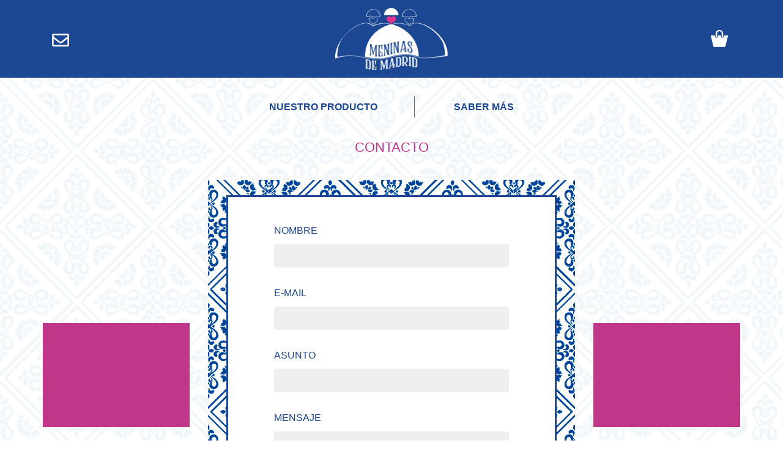

--- FILE ---
content_type: text/html; charset=UTF-8
request_url: https://meninasdemadrid.com/contacto/
body_size: 6626
content:
<!DOCTYPE html>
<html lang="es">
<head>
    <meta charset="UTF-8">
    <meta name="viewport" content="width=device-width, initial-scale=1">
    <meta http-equiv="X-UA-Compatible" content="IE=edge">
    <link rel="profile" href="http://gmpg.org/xfn/11">
    <link rel="pingback" href="https://meninasdemadrid.com/xmlrpc.php">
<title>Contacto - Meninas de Madrid</title>

<!-- This site is optimized with the Yoast SEO plugin v13.3 - https://yoast.com/wordpress/plugins/seo/ -->
<meta name="robots" content="max-snippet:-1, max-image-preview:large, max-video-preview:-1"/>
<link rel="canonical" href="https://meninasdemadrid.com/contacto/" />
<meta property="og:locale" content="es_ES" />
<meta property="og:type" content="article" />
<meta property="og:title" content="Contacto - Meninas de Madrid" />
<meta property="og:url" content="https://meninasdemadrid.com/contacto/" />
<meta property="og:site_name" content="Meninas de Madrid" />
<meta name="twitter:card" content="summary_large_image" />
<meta name="twitter:title" content="Contacto - Meninas de Madrid" />
<script type='application/ld+json' class='yoast-schema-graph yoast-schema-graph--main'>{"@context":"https://schema.org","@graph":[{"@type":"WebSite","@id":"https://meninasdemadrid.com/#website","url":"https://meninasdemadrid.com/","name":"Meninas de Madrid","inLanguage":"es","potentialAction":[{"@type":"SearchAction","target":"https://meninasdemadrid.com/?s={search_term_string}","query-input":"required name=search_term_string"}]},{"@type":"WebPage","@id":"https://meninasdemadrid.com/contacto/#webpage","url":"https://meninasdemadrid.com/contacto/","name":"Contacto - Meninas de Madrid","isPartOf":{"@id":"https://meninasdemadrid.com/#website"},"inLanguage":"es","datePublished":"2019-07-31T21:41:30+00:00","dateModified":"2019-08-08T19:05:20+00:00","potentialAction":[{"@type":"ReadAction","target":["https://meninasdemadrid.com/contacto/"]}]}]}</script>
<!-- / Yoast SEO plugin. -->

<link rel='dns-prefetch' href='//s.w.org' />
<link rel="alternate" type="application/rss+xml" title="Meninas de Madrid &raquo; Feed" href="https://meninasdemadrid.com/feed/" />
<link rel="alternate" type="application/rss+xml" title="Meninas de Madrid &raquo; RSS de los comentarios" href="https://meninasdemadrid.com/comments/feed/" />
<!-- This site uses the Google Analytics by MonsterInsights plugin v7.10.4 - Using Analytics tracking - https://www.monsterinsights.com/ -->
<script type="text/javascript" data-cfasync="false">
	var mi_version         = '7.10.4';
	var mi_track_user      = true;
	var mi_no_track_reason = '';
	
	var disableStr = 'ga-disable-UA-19293310-3';

	/* Function to detect opted out users */
	function __gaTrackerIsOptedOut() {
		return document.cookie.indexOf(disableStr + '=true') > -1;
	}

	/* Disable tracking if the opt-out cookie exists. */
	if ( __gaTrackerIsOptedOut() ) {
		window[disableStr] = true;
	}

	/* Opt-out function */
	function __gaTrackerOptout() {
	  document.cookie = disableStr + '=true; expires=Thu, 31 Dec 2099 23:59:59 UTC; path=/';
	  window[disableStr] = true;
	}
	
	if ( mi_track_user ) {
		(function(i,s,o,g,r,a,m){i['GoogleAnalyticsObject']=r;i[r]=i[r]||function(){
			(i[r].q=i[r].q||[]).push(arguments)},i[r].l=1*new Date();a=s.createElement(o),
			m=s.getElementsByTagName(o)[0];a.async=1;a.src=g;m.parentNode.insertBefore(a,m)
		})(window,document,'script','//www.google-analytics.com/analytics.js','__gaTracker');

		__gaTracker('create', 'UA-19293310-3', 'auto');
		__gaTracker('set', 'forceSSL', true);
		__gaTracker('require', 'displayfeatures');
		__gaTracker('send','pageview');
	} else {
		console.log( "" );
		(function() {
			/* https://developers.google.com/analytics/devguides/collection/analyticsjs/ */
			var noopfn = function() {
				return null;
			};
			var noopnullfn = function() {
				return null;
			};
			var Tracker = function() {
				return null;
			};
			var p = Tracker.prototype;
			p.get = noopfn;
			p.set = noopfn;
			p.send = noopfn;
			var __gaTracker = function() {
				var len = arguments.length;
				if ( len === 0 ) {
					return;
				}
				var f = arguments[len-1];
				if ( typeof f !== 'object' || f === null || typeof f.hitCallback !== 'function' ) {
					console.log( 'Función desactivada __gaTracker(' + arguments[0] + " ....) porque no estás siendo rastreado. " + mi_no_track_reason );
					return;
				}
				try {
					f.hitCallback();
				} catch (ex) {

				}
			};
			__gaTracker.create = function() {
				return new Tracker();
			};
			__gaTracker.getByName = noopnullfn;
			__gaTracker.getAll = function() {
				return [];
			};
			__gaTracker.remove = noopfn;
			window['__gaTracker'] = __gaTracker;
					})();
		}
</script>
<!-- / Google Analytics by MonsterInsights -->
		<script type="text/javascript">
			window._wpemojiSettings = {"baseUrl":"https:\/\/s.w.org\/images\/core\/emoji\/12.0.0-1\/72x72\/","ext":".png","svgUrl":"https:\/\/s.w.org\/images\/core\/emoji\/12.0.0-1\/svg\/","svgExt":".svg","source":{"concatemoji":"https:\/\/meninasdemadrid.com\/wp-includes\/js\/wp-emoji-release.min.js?ver=5.2.4"}};
			!function(a,b,c){function d(a,b){var c=String.fromCharCode;l.clearRect(0,0,k.width,k.height),l.fillText(c.apply(this,a),0,0);var d=k.toDataURL();l.clearRect(0,0,k.width,k.height),l.fillText(c.apply(this,b),0,0);var e=k.toDataURL();return d===e}function e(a){var b;if(!l||!l.fillText)return!1;switch(l.textBaseline="top",l.font="600 32px Arial",a){case"flag":return!(b=d([55356,56826,55356,56819],[55356,56826,8203,55356,56819]))&&(b=d([55356,57332,56128,56423,56128,56418,56128,56421,56128,56430,56128,56423,56128,56447],[55356,57332,8203,56128,56423,8203,56128,56418,8203,56128,56421,8203,56128,56430,8203,56128,56423,8203,56128,56447]),!b);case"emoji":return b=d([55357,56424,55356,57342,8205,55358,56605,8205,55357,56424,55356,57340],[55357,56424,55356,57342,8203,55358,56605,8203,55357,56424,55356,57340]),!b}return!1}function f(a){var c=b.createElement("script");c.src=a,c.defer=c.type="text/javascript",b.getElementsByTagName("head")[0].appendChild(c)}var g,h,i,j,k=b.createElement("canvas"),l=k.getContext&&k.getContext("2d");for(j=Array("flag","emoji"),c.supports={everything:!0,everythingExceptFlag:!0},i=0;i<j.length;i++)c.supports[j[i]]=e(j[i]),c.supports.everything=c.supports.everything&&c.supports[j[i]],"flag"!==j[i]&&(c.supports.everythingExceptFlag=c.supports.everythingExceptFlag&&c.supports[j[i]]);c.supports.everythingExceptFlag=c.supports.everythingExceptFlag&&!c.supports.flag,c.DOMReady=!1,c.readyCallback=function(){c.DOMReady=!0},c.supports.everything||(h=function(){c.readyCallback()},b.addEventListener?(b.addEventListener("DOMContentLoaded",h,!1),a.addEventListener("load",h,!1)):(a.attachEvent("onload",h),b.attachEvent("onreadystatechange",function(){"complete"===b.readyState&&c.readyCallback()})),g=c.source||{},g.concatemoji?f(g.concatemoji):g.wpemoji&&g.twemoji&&(f(g.twemoji),f(g.wpemoji)))}(window,document,window._wpemojiSettings);
		</script>
		<style type="text/css">
img.wp-smiley,
img.emoji {
	display: inline !important;
	border: none !important;
	box-shadow: none !important;
	height: 1em !important;
	width: 1em !important;
	margin: 0 .07em !important;
	vertical-align: -0.1em !important;
	background: none !important;
	padding: 0 !important;
}
</style>
	<link rel='stylesheet' id='wp-block-library-css'  href='https://meninasdemadrid.com/wp-includes/css/dist/block-library/style.min.css?ver=5.2.4' type='text/css' media='all' />
<link rel='stylesheet' id='wc-block-style-css'  href='https://meninasdemadrid.com/wp-content/plugins/woocommerce/packages/woocommerce-blocks/build/style.css?ver=2.3.0' type='text/css' media='all' />
<link rel='stylesheet' id='contact-form-7-css'  href='https://meninasdemadrid.com/wp-content/plugins/contact-form-7/includes/css/styles.css?ver=5.1.7' type='text/css' media='all' />
<link rel='stylesheet' id='woocommerce-layout-css'  href='https://meninasdemadrid.com/wp-content/plugins/woocommerce/assets/css/woocommerce-layout.css?ver=3.7.1' type='text/css' media='all' />
<link rel='stylesheet' id='woocommerce-smallscreen-css'  href='https://meninasdemadrid.com/wp-content/plugins/woocommerce/assets/css/woocommerce-smallscreen.css?ver=3.7.1' type='text/css' media='only screen and (max-width: 768px)' />
<link rel='stylesheet' id='woocommerce-general-css'  href='https://meninasdemadrid.com/wp-content/plugins/woocommerce/assets/css/woocommerce.css?ver=3.7.1' type='text/css' media='all' />
<style id='woocommerce-inline-inline-css' type='text/css'>
.woocommerce form .form-row .required { visibility: visible; }
</style>
<link rel='stylesheet' id='wp-bootstrap-starter-bootstrap-css-css'  href='https://meninasdemadrid.com/wp-content/themes/wp-bootstrap-starter/inc/assets/css/bootstrap.min.css?ver=5.2.4' type='text/css' media='all' />
<link rel='stylesheet' id='wp-bootstrap-starter-fontawesome-cdn-css'  href='https://meninasdemadrid.com/wp-content/themes/wp-bootstrap-starter/inc/assets/css/fontawesome.min.css?ver=5.2.4' type='text/css' media='all' />
<link rel='stylesheet' id='wp-bootstrap-starter-style-css'  href='https://meninasdemadrid.com/wp-content/themes/meninas/style.css?ver=5.2.4' type='text/css' media='all' />
<!--[if lt IE 9]>
<link rel='stylesheet' id='vc_lte_ie9-css'  href='https://meninasdemadrid.com/wp-content/plugins/js_composer/assets/css/vc_lte_ie9.min.css?ver=6.0.5' type='text/css' media='screen' />
<![endif]-->
<script type='text/javascript'>
/* <![CDATA[ */
var monsterinsights_frontend = {"js_events_tracking":"true","download_extensions":"doc,pdf,ppt,zip,xls,docx,pptx,xlsx","inbound_paths":"[{\"path\":\"\\\/go\\\/\",\"label\":\"affiliate\"},{\"path\":\"\\\/recommend\\\/\",\"label\":\"affiliate\"}]","home_url":"https:\/\/meninasdemadrid.com","hash_tracking":"false"};
/* ]]> */
</script>
<script type='text/javascript' src='https://meninasdemadrid.com/wp-content/plugins/google-analytics-for-wordpress/assets/js/frontend.min.js?ver=7.10.4'></script>
<script type='text/javascript' src='https://meninasdemadrid.com/wp-includes/js/jquery/jquery.js?ver=1.12.4-wp'></script>
<script type='text/javascript' src='https://meninasdemadrid.com/wp-includes/js/jquery/jquery-migrate.min.js?ver=1.4.1'></script>
<script type='text/javascript' src='https://meninasdemadrid.com/wp-content/plugins/woocommerce/assets/js/jquery-blockui/jquery.blockUI.min.js?ver=2.70'></script>
<script type='text/javascript'>
/* <![CDATA[ */
var wc_add_to_cart_params = {"ajax_url":"\/wp-admin\/admin-ajax.php","wc_ajax_url":"\/?wc-ajax=%%endpoint%%","i18n_view_cart":"Ver carrito","cart_url":"https:\/\/meninasdemadrid.com\/carrito\/","is_cart":"","cart_redirect_after_add":"yes"};
/* ]]> */
</script>
<script type='text/javascript' src='https://meninasdemadrid.com/wp-content/plugins/woocommerce/assets/js/frontend/add-to-cart.min.js?ver=3.7.1'></script>
<script type='text/javascript' src='https://meninasdemadrid.com/wp-content/plugins/js_composer/assets/js/vendors/woocommerce-add-to-cart.js?ver=6.0.5'></script>
<!--[if lt IE 9]>
<script type='text/javascript' src='https://meninasdemadrid.com/wp-content/themes/wp-bootstrap-starter/inc/assets/js/html5.js?ver=3.7.0'></script>
<![endif]-->
<link rel='https://api.w.org/' href='https://meninasdemadrid.com/wp-json/' />
<link rel="EditURI" type="application/rsd+xml" title="RSD" href="https://meninasdemadrid.com/xmlrpc.php?rsd" />
<link rel="wlwmanifest" type="application/wlwmanifest+xml" href="https://meninasdemadrid.com/wp-includes/wlwmanifest.xml" /> 
<meta name="generator" content="WordPress 5.2.4" />
<meta name="generator" content="WooCommerce 3.7.1" />
<link rel='shortlink' href='https://meninasdemadrid.com/?p=23' />
<link rel="alternate" type="application/json+oembed" href="https://meninasdemadrid.com/wp-json/oembed/1.0/embed?url=https%3A%2F%2Fmeninasdemadrid.com%2Fcontacto%2F" />
<link rel="alternate" type="text/xml+oembed" href="https://meninasdemadrid.com/wp-json/oembed/1.0/embed?url=https%3A%2F%2Fmeninasdemadrid.com%2Fcontacto%2F&#038;format=xml" />
<link rel="pingback" href="https://meninasdemadrid.com/xmlrpc.php">    <style type="text/css">
        #page-sub-header { background: #fff; }
    </style>
    	<noscript><style>.woocommerce-product-gallery{ opacity: 1 !important; }</style></noscript>
	<meta name="generator" content="Powered by WPBakery Page Builder - drag and drop page builder for WordPress."/>
<noscript><style> .wpb_animate_when_almost_visible { opacity: 1; }</style></noscript></head>

<body class="page-template page-template-fullwidth page-template-fullwidth-php page page-id-23 wp-custom-logo theme-wp-bootstrap-starter woocommerce-no-js group-blog wpb-js-composer js-comp-ver-6.0.5 vc_responsive">
<div id="page" class="site">
	<a class="skip-link screen-reader-text" href="#content">Saltar al contenido</a>
    	<header id="masthead" class="site-header navbar-static-top navbar-light" role="banner">
        <div class="container">
            <nav class="navbar navbar-expand-xl p-0">
                <div class="menu-left-logo">
                    <a href="/contacto" title="Contacto"><i class="far fa-envelope"></i></a>
                </div>
                <div class="navbar-brand">
                                            <a href="https://meninasdemadrid.com/">
                            <img src="https://meninasdemadrid.com/wp-content/uploads/2019/07/logo-meninas.png" alt="Meninas de Madrid">
                        </a>
                    
                </div>

                <div class="menu-right-logo">
                    <!-- <button class="navbar-toggler" type="button" data-toggle="collapse" data-target="#main-nav" aria-controls="" aria-expanded="false" aria-label="Toggle navigation">
                        <span class="navbar-toggler-icon"></span>
                    </button> -->


                    
                    <a class="cart-contents" href="https://meninasdemadrid.com/carrito/" title="Ir al carrito"></a>                </div>

            </nav>
        </div>
	</header><!-- #masthead -->
    <div class="menu-paginas-meninas-container"><ul id="menu-menu-paginas-meninas" class="menu"><li id="menu-item-107" class="menu-item menu-item-type-custom menu-item-object-custom menu-item-107"><a href="/">Nuestro producto</a></li>
<li id="menu-item-153" class="menu-item menu-item-type-post_type menu-item-object-page menu-item-153"><a href="https://meninasdemadrid.com/saber-mas/">Saber más</a></li>
</ul></div>    	<div id="content" class="site-content">
		<div class="container">
			<div class="row">
                
	<section id="primary" class="content-area col-sm-12">
		<main id="main" class="site-main" role="main">

			
<article id="post-23" class="post-23 page type-page status-publish hentry">
	    <header class="entry-header">
		<h1 class="entry-title">Contacto</h1>	</header><!-- .entry-header -->
    
	<div class="entry-content">
		
<div class="contact-page"><div role="form" class="wpcf7" id="wpcf7-f100-p23-o1" lang="es-ES" dir="ltr">
<div class="screen-reader-response"></div>
<form action="/contacto/#wpcf7-f100-p23-o1" method="post" class="wpcf7-form" novalidate="novalidate">
<div style="display: none;">
<input type="hidden" name="_wpcf7" value="100" />
<input type="hidden" name="_wpcf7_version" value="5.1.7" />
<input type="hidden" name="_wpcf7_locale" value="es_ES" />
<input type="hidden" name="_wpcf7_unit_tag" value="wpcf7-f100-p23-o1" />
<input type="hidden" name="_wpcf7_container_post" value="23" />
</div>
<div class="container-contacto">
<div class="formulario-contacto">
<label> NOMBRE<br />
    <span class="wpcf7-form-control-wrap nombre"><input type="text" name="nombre" value="" size="40" class="wpcf7-form-control wpcf7-text wpcf7-validates-as-required" aria-required="true" aria-invalid="false" /></span> </label></p>
<p><label> E-MAIL<br />
    <span class="wpcf7-form-control-wrap email"><input type="email" name="email" value="" size="40" class="wpcf7-form-control wpcf7-text wpcf7-email wpcf7-validates-as-required wpcf7-validates-as-email" aria-required="true" aria-invalid="false" /></span> </label></p>
<p><label> ASUNTO<br />
    <span class="wpcf7-form-control-wrap asunto"><input type="text" name="asunto" value="" size="40" class="wpcf7-form-control wpcf7-text" aria-invalid="false" /></span> </label></p>
<p><label> MENSAJE<br />
    <span class="wpcf7-form-control-wrap mensaje"><textarea name="mensaje" cols="40" rows="10" class="wpcf7-form-control wpcf7-textarea" aria-invalid="false"></textarea></span> </label></p>
</div>
</div>
<div class="bottom-contacto">
<input type="submit" value="Enviar" class="wpcf7-form-control wpcf7-submit" />
</div>
<div class="wpcf7-response-output wpcf7-display-none"></div></form></div></div>



<p></p>
	</div><!-- .entry-content -->

	</article><!-- #post-## -->

		</main><!-- #main -->
	</section><!-- #primary -->

			</div><!-- .row -->
		</div><!-- .container -->
	</div><!-- #content -->
            <div id="footer-widget" class="row m-0 bg-light">
            <div class="container">
                <div class="row">
                                                                            </div>
                <div class="row">
                    <div class="footer-center">
                        <section id="custom_html-4" class="widget_text widget widget_custom_html"><div class="textwidget custom-html-widget"><a href="/aviso-legal" target="_blank" rel="noopener noreferrer">Aviso Legal</a> | <a href="/politica-de-cookies" target="_blank" rel="noopener noreferrer">Política de cookies</a></div></section>                    </div>
                </div>
            </div>
        </div>

	<footer id="colophon" class="site-footer navbar-light" role="contentinfo">
		<div class="container pt-3 pb-3">
            <div class="row">
                <div class="col-lg-6">
                    <div class="site-info">
                        <section id="custom_html-2" class="widget_text widget widget_custom_html"><div class="textwidget custom-html-widget"><p>
	<a href="mailto:yo@quierochocolate.com">yo@quierochocolate.com</a>
</p>
<p>
	Todos los derechos reservados
</p></div></section>                    </div><!-- close .site-info -->

                </div>
                <div class="col-lg-6">
                    <div class="footer-social-icons">
                        <section id="custom_html-3" class="widget_text widget widget_custom_html"><div class="textwidget custom-html-widget"><a href="https://www.instagram.com/meninasdemadrid/" target="_blank" class="fab fa-instagram" rel="noopener noreferrer"></a>

</div></section>                    </div>
                </div>
            </div>
		</div>
	</footer><!-- #colophon -->
</div><!-- #page -->

	<script type="text/javascript">
		var c = document.body.className;
		c = c.replace(/woocommerce-no-js/, 'woocommerce-js');
		document.body.className = c;
	</script>
			<script type="text/javascript">
			var wc_product_block_data = JSON.parse( decodeURIComponent( '%7B%22min_columns%22%3A1%2C%22max_columns%22%3A6%2C%22default_columns%22%3A3%2C%22min_rows%22%3A1%2C%22max_rows%22%3A6%2C%22default_rows%22%3A1%2C%22thumbnail_size%22%3A300%2C%22placeholderImgSrc%22%3A%22https%3A%5C%2F%5C%2Fmeninasdemadrid.com%5C%2Fwp-content%5C%2Fuploads%5C%2Fwoocommerce-placeholder-300x300.png%22%2C%22min_height%22%3A500%2C%22default_height%22%3A500%2C%22isLargeCatalog%22%3Afalse%2C%22limitTags%22%3Afalse%2C%22hasTags%22%3Afalse%2C%22productCategories%22%3A%5B%7B%22term_id%22%3A16%2C%22name%22%3A%22Accesorios%22%2C%22slug%22%3A%22accessories%22%2C%22term_group%22%3A0%2C%22term_taxonomy_id%22%3A16%2C%22taxonomy%22%3A%22product_cat%22%2C%22description%22%3A%22Una%20descripci%5Cu00f3n%20corta%20de%20la%20categor%5Cu00eda%22%2C%22parent%22%3A0%2C%22count%22%3A0%2C%22filter%22%3A%22raw%22%2C%22link%22%3A%22https%3A%5C%2F%5C%2Fmeninasdemadrid.com%5C%2Fcategoria-producto%5C%2Faccessories%5C%2F%22%7D%2C%7B%22term_id%22%3A18%2C%22name%22%3A%22Camisetas%22%2C%22slug%22%3A%22tshirts%22%2C%22term_group%22%3A0%2C%22term_taxonomy_id%22%3A18%2C%22taxonomy%22%3A%22product_cat%22%2C%22description%22%3A%22Una%20descripci%5Cu00f3n%20corta%20de%20la%20categor%5Cu00eda%22%2C%22parent%22%3A0%2C%22count%22%3A0%2C%22filter%22%3A%22raw%22%2C%22link%22%3A%22https%3A%5C%2F%5C%2Fmeninasdemadrid.com%5C%2Fcategoria-producto%5C%2Ftshirts%5C%2F%22%7D%2C%7B%22term_id%22%3A15%2C%22name%22%3A%22Sin%20categorizar%22%2C%22slug%22%3A%22sin-categorizar%22%2C%22term_group%22%3A0%2C%22term_taxonomy_id%22%3A15%2C%22taxonomy%22%3A%22product_cat%22%2C%22description%22%3A%22%22%2C%22parent%22%3A0%2C%22count%22%3A0%2C%22filter%22%3A%22raw%22%2C%22link%22%3A%22https%3A%5C%2F%5C%2Fmeninasdemadrid.com%5C%2Fcategoria-producto%5C%2Fsin-categorizar%5C%2F%22%7D%2C%7B%22term_id%22%3A17%2C%22name%22%3A%22Sudaderas%22%2C%22slug%22%3A%22hoodies%22%2C%22term_group%22%3A0%2C%22term_taxonomy_id%22%3A17%2C%22taxonomy%22%3A%22product_cat%22%2C%22description%22%3A%22Una%20descripci%5Cu00f3n%20corta%20de%20la%20categor%5Cu00eda%22%2C%22parent%22%3A0%2C%22count%22%3A0%2C%22filter%22%3A%22raw%22%2C%22link%22%3A%22https%3A%5C%2F%5C%2Fmeninasdemadrid.com%5C%2Fcategoria-producto%5C%2Fhoodies%5C%2F%22%7D%2C%7B%22term_id%22%3A22%2C%22name%22%3A%22General%22%2C%22slug%22%3A%22general%22%2C%22term_group%22%3A0%2C%22term_taxonomy_id%22%3A22%2C%22taxonomy%22%3A%22product_cat%22%2C%22description%22%3A%22%22%2C%22parent%22%3A0%2C%22count%22%3A2%2C%22filter%22%3A%22raw%22%2C%22link%22%3A%22https%3A%5C%2F%5C%2Fmeninasdemadrid.com%5C%2Fcategoria-producto%5C%2Fgeneral%5C%2F%22%7D%5D%2C%22homeUrl%22%3A%22https%3A%5C%2F%5C%2Fmeninasdemadrid.com%5C%2F%22%7D' ) );
		</script>
		<script type='text/javascript'>
/* <![CDATA[ */
var wpcf7 = {"apiSettings":{"root":"https:\/\/meninasdemadrid.com\/wp-json\/contact-form-7\/v1","namespace":"contact-form-7\/v1"}};
/* ]]> */
</script>
<script type='text/javascript' src='https://meninasdemadrid.com/wp-content/plugins/contact-form-7/includes/js/scripts.js?ver=5.1.7'></script>
<script type='text/javascript' src='https://meninasdemadrid.com/wp-content/plugins/woocommerce/assets/js/js-cookie/js.cookie.min.js?ver=2.1.4'></script>
<script type='text/javascript'>
/* <![CDATA[ */
var woocommerce_params = {"ajax_url":"\/wp-admin\/admin-ajax.php","wc_ajax_url":"\/?wc-ajax=%%endpoint%%"};
/* ]]> */
</script>
<script type='text/javascript' src='https://meninasdemadrid.com/wp-content/plugins/woocommerce/assets/js/frontend/woocommerce.min.js?ver=3.7.1'></script>
<script type='text/javascript'>
/* <![CDATA[ */
var wc_cart_fragments_params = {"ajax_url":"\/wp-admin\/admin-ajax.php","wc_ajax_url":"\/?wc-ajax=%%endpoint%%","cart_hash_key":"wc_cart_hash_5d42a74ea5e554dab83b6b854fba792b","fragment_name":"wc_fragments_5d42a74ea5e554dab83b6b854fba792b","request_timeout":"5000"};
/* ]]> */
</script>
<script type='text/javascript' src='https://meninasdemadrid.com/wp-content/plugins/woocommerce/assets/js/frontend/cart-fragments.min.js?ver=3.7.1'></script>
<script type='text/javascript' src='https://meninasdemadrid.com/wp-content/themes/wp-bootstrap-starter/inc/assets/js/popper.min.js?ver=5.2.4'></script>
<script type='text/javascript' src='https://meninasdemadrid.com/wp-content/themes/wp-bootstrap-starter/inc/assets/js/bootstrap.min.js?ver=5.2.4'></script>
<script type='text/javascript' src='https://meninasdemadrid.com/wp-content/themes/wp-bootstrap-starter/inc/assets/js/theme-script.min.js?ver=5.2.4'></script>
<script type='text/javascript' src='https://meninasdemadrid.com/wp-content/themes/wp-bootstrap-starter/inc/assets/js/skip-link-focus-fix.min.js?ver=20151215'></script>
<script type='text/javascript' src='https://meninasdemadrid.com/wp-includes/js/wp-embed.min.js?ver=5.2.4'></script>
</body>
</html>

--- FILE ---
content_type: text/css
request_url: https://meninasdemadrid.com/wp-content/themes/meninas/style.css?ver=5.2.4
body_size: 3243
content:
/*
Theme Name: Meninas Theme
Template: wp-bootstrap-starter
*/

/** Fonts **/

@font-face {
    font-family: 'meninas';
    src: url('assets/fonts/meninas.eot?34588420');
    src: url('assets/fonts/meninas.eot?34588420#iefix') format('embedded-opentype'),
    url('assets/fonts/meninas.woff2?34588420') format('woff2'),
    url('assets/fonts/meninas.woff?34588420') format('woff'),
    url('assets/fonts/meninas.ttf?34588420') format('truetype'),
    url('assets/fonts/meninas.svg?34588420#meninas') format('svg');
    font-weight: normal;
    font-style: normal;
}

.navbar-brand{
    margin-right: 0;
}

a{
    color: #1b4793;
}

.btn-primary{
    background-color: #1b4793;
    border-color: #1b4793;
}

/** Cabecera **/
.site-header{
    background-color: #1b4793;
}

#menu-cabecera li a{
    color: #fff;
}

.navbar-brand{
    width: 100%;
    text-align: center;
}

.menu-right-logo{
    position: absolute;
    right: 0;
}

.menu-left-logo{
    position: absolute;
    left: 0;
}

.menu-left-logo i{
    font-size: 28px;
    color: #fff;
    margin-top: 7px;
}

.menu-left-logo i:hover{
    color: #c03689;
}

a.cart-contents:hover{
    color: #c03689;
}

#main-nav{
    /** TODO: choca con el responsive **/
    display: inline-block !important;
}

.navbar-brand a img {
    max-width: 200px;
    padding: 8px;
}

@media only screen and (max-width: 767px) {
    .navbar-brand a img {
        width: 30%;
    }
}

#menu-menu-paginas-meninas{
    width: 100%;
    text-align: center;
    margin-top: 30px;
    line-height: 35px;
    padding: 0 !important;
}

#menu-menu-paginas-meninas li{
    display: inline-block;
    text-decoration: none;
    padding: 0 60px;
}

#menu-menu-paginas-meninas li {
    border-right: 1px solid #c03689;
}
#menu-menu-paginas-meninas li:last-child {
    border-right: none
}

#menu-menu-paginas-meninas li a{
    color: #1b4793;
    text-transform: uppercase;
    font-weight: 600;
}

#menu-menu-paginas-meninas  li.current-menu-item a{
    color: #c03689;
}

@media only screen and (min-width: 423px) and (max-width: 582px) {
    #menu-menu-paginas-meninas li {
        padding: 0 20px;
    }
}

@media only screen and (max-width: 422px) {
    #menu-menu-paginas-meninas li {
        border-right: none;
        border-bottom: 1px solid #c03689;
    }

    #menu-menu-paginas-meninas li:last-child {
        border-bottom: none
    }
}


/** Cabecera carrito **/
.cart-contents{
    color: #fff;
}

.cart-contents:before {
    font-family: meninas;
    content: "\e800";
    font-size:38px;
    margin-top:10px;
    font-style:normal;
    font-weight:400;
    vertical-align: bottom;
}
.cart-contents:hover {
    text-decoration: none;
}
.cart-contents-count {
    color: #c03689;
    font-weight: bold;
    border-radius: 10px;
    line-height: 1;
    font-family: Arial, Helvetica, sans-serif;
    vertical-align: top;
    position: relative;
    right: 29px;
    top: 26px;
    font-size: 14px;
    float: right;
    width: 20px;
    text-align: center;
}

.cart-contents:hover .cart-contents-count{
    color: #fff;
}

#page{
    background: url('assets/images/cenefa.jpg') repeat fixed 0 0;
    background-size: 500px 494px;

}

.site-content{
    padding-top: 20px;
    padding-bottom: 40px;
}

/** Portada **/

.columna-slider-portada .vc_column-inner{
    padding-left: 0 !important;
}

.slider-container-portada > div{
    background: url('assets/images/cenefa-dark.jpg') repeat 0 0 !important;
    background-size: 400px 400px !important;
    background-position: center center !important;
    /*width: 600px;
    height: 600px;*/
    height: 700px;
    /*margin-left: auto;
    margin-right: auto;*/

}

.slider-container-portada .flexslider{
    /*width: 450px;
    height: 450px;*/
    width: 75%;
    margin-left: auto !important;
    margin-right: auto !important;
    border: 3px solid #c03689 !important;
    border-radius: inherit !important;
    outline: 20px solid #fff;
    top: 70px;
}

.metaslider .flex-control-nav{
    z-index: 1000 !important;
    bottom: 10px !important;
}

.flex-control-paging li a{
    border: 2px solid #fff;
}

.flex-control-paging li a.flex-active{
    background: #fff !important;
}

/*
.slider-container-portada:after {
    display: inline-block;
    margin: 0 0 8px 0px;
    height: 170px;
    content: " ";
    text-shadow: none;
    background-color: #c03689;
    width: 240px;
    position: absolute;
    top: 200px;
    left: 0;
}
.slider-container-portada:before {
    display: inline-block;
    margin: 0 0px 8px 0;
    height: 170px;
    content: " ";
    text-shadow: none;
    background-color: #c03689;
    width: 240px;
    position: absolute;
    top: 200px;
    right: 0;
}*/

.columna-novedades-portada{
    border: 3px solid #c03689;
    background: #fff;
    color: #000;
    padding: 20px !important;
    height: 700px;
    margin-bottom: 35px;
    overflow: hidden;
}

.columna-novedades-portada h5{
    color: #1b4793;
    font-size: 16px;
    margin-bottom: .3rem;
}



.columna-novedades-portada .wpb_text_column .wpb_wrapper p{
    margin: 0;
    font-size: 15px;
}

@media only screen and (min-width: 992px) and (max-width: 1199px) {
    .slider-container-portada > div,
    .columna-novedades-portada{
        height: 600px;
    }

    .slider-container-portada .flexslider{
        top: 65px;
    }

    .columna-novedades-portada {
        overflow-y: scroll;
    }

}

@media only screen and (min-width: 768px) and (max-width: 991px) {

    .slider-container-portada .flexslider{
        top: 85px;
    }
}

@media only screen and (max-width: 991px) {
    .columna-slider-portada{
        width: 100% !important;
    }

    .columna-novedades-portada{
        width: 100% !important;
        height: auto;
    }

    .columna-slider-portada .vc_column-inner{
        padding-left: 15px !important;
    }
}

.titulo-novedades-portada{
    color: #1b4793;
    margin-top: 10px;
}

.contenedor-principal-portada-vc{
    background: #fff;
    padding: 20px;
    margin-left: 10px;
    margin-right: 10px;
}

h1.title-portada{
    text-align: center;
    margin-top: 20px;
    font-size: 25px;
    color: #1b4793;
}

h2.subtitle-portada{
    color: #c03689;
    font-size: 20px;
}

span.price-portada,
del.price-portada{
    color: #1b4793;
    font-weight: 600;
    font-size: 18px;
}

.two-columns-portada{
    text-align: center;
    /*max-width: 810px;*/
    margin-left: auto;
    margin-right: auto;
}

.two-columns-portada .wp-block-column:nth-child(2){
    /*border-left: 1px solid #c03689;*/

}

.modal-comprar{
    display: none;
}



.boton-comprar-portada a{
    background-color: #1b4793;
    border-radius: 5px;
    padding: 2px 24px;
}

.boton-comprar-portada{
    margin-bottom: 10px;
}

.botones-portada button,
.botones-portada a{
    background-color: #1b4793 !important;
    background-image: none !important;
    border-radius: 5px !important;
    padding: 2px 24px !important;
    color: #fff !important;
    font-size: 18px !important;
    line-height: 27px !important;
}


p.description-portada{
    max-width: 600px;
    text-align: center;
    margin-left: auto;
    margin-right: auto;
    color: #333;
}

@media only screen and (max-width: 599px) {
    .two-columns-portada .wp-block-column:nth-child(2){
        border-left: none;

    }
}


@media only screen and (max-width: 767px) {


    body.home div#content.site-content div.container{
        max-width: inherit;
    }

    .slider-container-portada > div{
        width: inherit;
        height: inherit;
        padding-top: 25px;
        padding-bottom: 25px;
    }

    .slider-container-portada .flexslider{
        top: 22px;
    }

}

/** Contacto **/

header .entry-title{
    text-align: center;
    color: #c03689;
    font-size: 22px;
    text-transform: uppercase;
}

.container-contacto{
    background: url('assets/images/cenefa-dark.jpg') repeat 0 0 !important;
    background-size: 400px 400px !important;
    background-position: center center !important;
    max-width: 600px;
    margin-left: auto;
    margin-right: auto;
    padding-top: 25px;
    padding-bottom: 25px;
    margin-top: 40px;
}

.formulario-contacto{
    width: 90%;
    margin-left: auto !important;
    margin-right: auto !important;
    padding: 40px;
    border: 3px solid #1b4793 !important;
    border-radius: inherit !important;
    top: 75px;
    background: #fff;
}

.formulario-contacto label{
    color: #1b4793;
    padding: 3px 35px;
}

.formulario-contacto label span input, .formulario-contacto label span textarea{
    margin-top: 10px;
    background-color: #efefef;
    border: none;
}

.bottom-contacto{
    max-width: 600px;
    margin-top: 20px;
    margin-left: auto;
    margin-right: auto;
}

.bottom-contacto .btn-primary{
    float: right;
}

.contact-page:after {
    display: inline-block;
    margin: 0 0 8px 0px;
    height: 170px;
    content: " ";
    text-shadow: none;
    background-color: #c03689;
    width: 240px;
    position: absolute;
    top: 300px;
    left: 0;
}
.contact-page:before {
    display: inline-block;
    margin: 0 0px 8px 0;
    height: 170px;
    content: " ";
    text-shadow: none;
    background-color: #c03689;
    width: 240px;
    position: absolute;
    top: 300px;
    right: 0;
}



/** Square content **/

body.page-template-meninassquare div#page div.site-content{
    border-top: 5px solid #c03689;
    background: #fff;
    border-bottom: 5px solid #c03689;
    margin-top: 80px;
    margin-bottom: 80px;
}

body.page-template-meninassquare div#page div.site-content header.entry-header h1.entry-title{
    margin-bottom: 30px;
}


/** Carrito **/
.woocommerce-cart-form, .shop_table{
    background: #fff;
}

.checkout-button{
    background-color: #c03689 !important;
}

/** Footer **/

#footer-widget{
    background-color: #d7d7d7;
    color: #363636;
}

footer.site-footer{
    background-color: #3a3a3a;
}

footer .site-info p, footer .site-info p a  {
    color: #fff;
    margin-bottom: 0;
    font-weight: 400;
    font-size: 14px;
    text-decoration: none;
}

footer .footer-social-icons{
    float: right;
}

footer .footer-social-icons .fab {
    color: #3a3a3a;
    line-height: 42px;
    width: 42px;
    font-size: 19px;
    margin-left: 5px;
    text-decoration: none;
    background: #fcfcfc;
    border-radius: 50%;
    text-align: center;
}

.footer-center{
    text-align: center;
    width: 100%;
    padding: 6px 0;
    font-size: 14px;
}

.footer-center a{
    color: #333333;
    text-decoration: none;
}

/** Checkout **/

div#customer_details {
    background: #fff;
    padding: 30px 5px;
}

.woocommerce form .form-row label {
    padding-right: 20px;
}

#order_comments_field .woocommerce-input-wrapper{
    min-width: 250px;
}

.woocommerce #respond input#submit.alt, .woocommerce a.button.alt, .woocommerce button.button.alt, .woocommerce input.button.alt{
    background-color: #c03689;
}

/** Login **/
.woocommerce form.checkout_coupon, .woocommerce form.login, .woocommerce form.register{
    background: #fff;
}


/** Mi cuenta **/

body.woocommerce-account div#page div#content div.container{
    background: #fff;
    padding: 20px;
}


@media only screen and (max-width: 991px) {
    footer .site-info{
        text-align: center;
    }

    footer .footer-social-icons {
        float: inherit;
        text-align: center;
        margin-top: 10px;
    }
}

/** Countdown **/

.container-countdown{
    background: url('assets/images/cenefa-dark.jpg') repeat 0 0 !important;
    background-size: 400px 400px !important;
    background-position: center center !important;
    max-width: 600px;
    margin-left: auto;
    margin-right: auto;
    padding: 45px;
    margin-top: 40px;
    text-align: center;
}

.content-countdown{
    background: #fff;
    padding: 20px;
    width: 90%;
    margin-left: auto;
    margin-right: auto;
}

span.countdown-pretext{
    display: block;
    color: #c03689;
    text-transform: uppercase;
    font-size: 30px;
    margin-top: 30px;
}

span.countdown-protext{
    display: block;
    color: #1b4793;
    width: 80%;
    margin-left: auto;
    margin-right: auto;
    margin-bottom: 30px;
    font-weight: 600;
}

.countdown-title-bottom{
    font-size: 22px;
    margin-top: 20px;
    color: #1b4793;
}

.countdown-text-bottom{
    text-align: center;
    max-width: 600px;
    margin-left: auto;
    margin-right: auto;
    color: #333;
}

ul.countdown{
    list-style-type: none;
    padding: 0;
    margin: 5px 0;
    display: inline-block;
    align-self: center;
}
ul.countdown li{
    display: inline-block;
    /*border-right: 1px solid #202020;*/
    padding: 5px 10px 10px 10px;
    font-size: 2em;
}
ul.countdown li span.countdown-label{
    display: block;
    font-size: .4em;
    width: 100%;
    text-align: center;
    color: #c03689;
    padding: 5px 0;
}
ul.countdown li span.countdown-number{
    /*display: block;*/
    display: inline-block;
    font-size: 1em;
    /*width: 100%;*/
    text-align: center;
    color: #fff;
    background: #c03689;
    padding: 7px 9px;
    margin-right: 4px;
}
ul.countdown li:last-child{
    border-right: 0;
}


/** Blog **/

main.site-blog-meninas article{
    background: #fff;
    width: 100%;
    border: 5px solid #c03689;
    padding: 40px;
    margin-bottom: 60px;
    max-width: 800px;
    margin-left: auto;
    margin-right: auto;
}

main.site-blog-meninas article .post-thumbnail{
    text-align: center;
}

main.site-blog-meninas article .post-thumbnail img {
    margin-bottom: 40px;
    max-width: 100%;
    height: auto;
}

main.site-blog-meninas article header h2 {
    margin-bottom: 2px;
}

main.site-blog-meninas article header .entry-meta{
    text-align: center;
    font-size: 12px;
    margin-bottom: 20px;
}

article .entry-content img{
    max-width: 100% !important;
}


/** Responsives barras **/

@media only screen and (min-width: 992px) and (max-width: 1199px) {
    /*.slider-container-portada:after,*/ .contact-page:after {
        width: 145px;
    }
    /*.slider-container-portada:before,*/ .contact-page:before{
        width: 145px;
    }

}

@media only screen and (min-width: 768px) and (max-width: 991px) {
    /*.slider-container-portada:after,*/ .contact-page:after {
        width: 25px;
    }
    /*.slider-container-portada:before,*/ .contact-page:before {
        width: 25px;
    }

}

@media only screen and (max-width: 767px) {
    /*.slider-container-portada:after,*/ .contact-page:after {
        display: none;
    }

    /*.slider-container-portada:before,*/ .contact-page:before {
        display: none;
    }

}

/** Stripe CSS Fix */
#stripe-card-element{
	width: 200px;
}

.wc-stripe-elements-field, .wc-stripe-iban-element-field{
	width: 80px;
}

.payment_method_stripe label{
	width: 100%;
}

#add_payment_method #payment ul.payment_methods li img.stripe-icon, .woocommerce-checkout #payment ul.payment_methods li img.stripe-icon{
	width: 60px;
}

.woocommerce-column--billing-address{
	max-width: inherit !important;
}

.woocommerce-column--shipping-address{
	max-width: inherit !important;
}